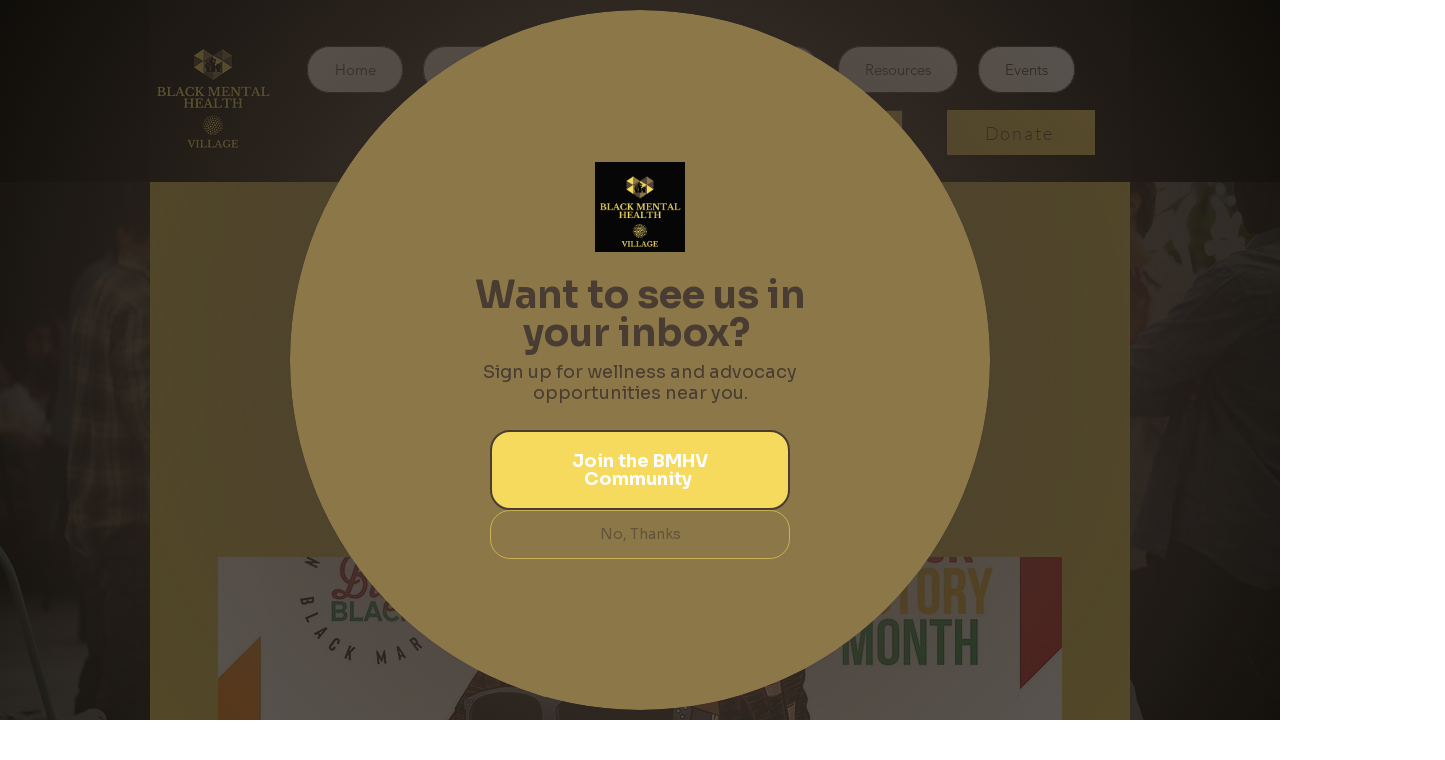

--- FILE ---
content_type: text/html; charset=utf-8
request_url: https://www.google.com/recaptcha/api2/aframe
body_size: 267
content:
<!DOCTYPE HTML><html><head><meta http-equiv="content-type" content="text/html; charset=UTF-8"></head><body><script nonce="Gmj-ItlOsdm_Vb7qaMWpYA">/** Anti-fraud and anti-abuse applications only. See google.com/recaptcha */ try{var clients={'sodar':'https://pagead2.googlesyndication.com/pagead/sodar?'};window.addEventListener("message",function(a){try{if(a.source===window.parent){var b=JSON.parse(a.data);var c=clients[b['id']];if(c){var d=document.createElement('img');d.src=c+b['params']+'&rc='+(localStorage.getItem("rc::a")?sessionStorage.getItem("rc::b"):"");window.document.body.appendChild(d);sessionStorage.setItem("rc::e",parseInt(sessionStorage.getItem("rc::e")||0)+1);localStorage.setItem("rc::h",'1769019155415');}}}catch(b){}});window.parent.postMessage("_grecaptcha_ready", "*");}catch(b){}</script></body></html>